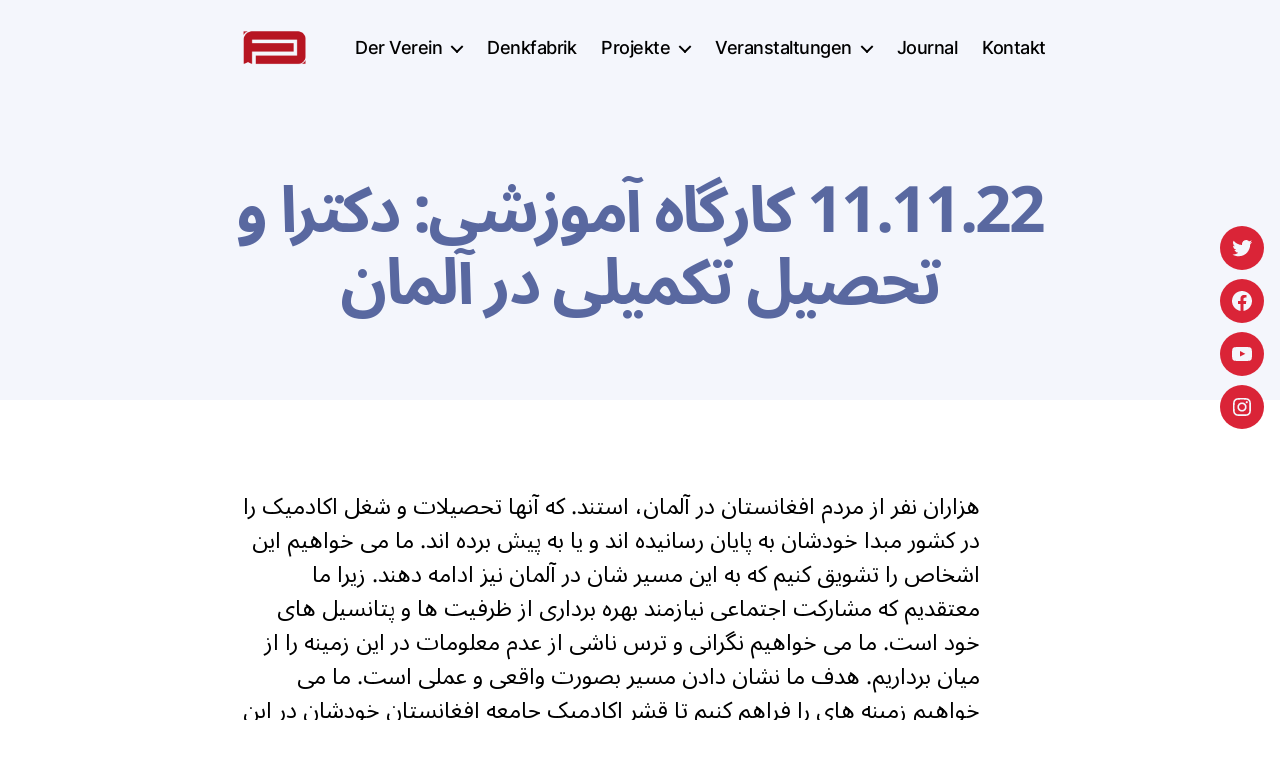

--- FILE ---
content_type: text/html; charset=UTF-8
request_url: https://afghanistan-forum.de/veranstaltungen/11-11-22-%D9%88%D8%B1%DA%A9%D8%B4%D8%A7%D9%BE-%D8%A2%D9%85%D9%88%D8%B2%D8%B4%DB%8C-%D8%AF%DA%A9%D8%AA%D8%B1%D8%A7-%D9%88-%D8%A7%D8%AF%D8%A7%D9%85%D9%87-%D8%AA%D8%AD%D8%B5%DB%8C%D9%84-%D8%AF%D8%B1/
body_size: 62082
content:
<!DOCTYPE html><html class="no-js" lang="de"><head><meta charset="UTF-8"><meta name="viewport" content="width=device-width, initial-scale=1.0" ><link rel="profile" href="https://gmpg.org/xfn/11"><link media="all" href="https://afghanistan-forum.de/wp-content/cache/autoptimize/css/autoptimize_fda5a2a1cabdc20e02b3e7016d5a96b7.css" rel="stylesheet"><link media="print" href="https://afghanistan-forum.de/wp-content/cache/autoptimize/css/autoptimize_f8b91b0e60520b6787c8a6b117d6f2d2.css" rel="stylesheet"><title>11.11.22 کارگاه آموزشی: دکترا و تحصیل تکمیلی در آلمان &#8211; Afghanistan Forum in Deutschland</title><meta name='robots' content='max-image-preview:large' /><link rel="alternate" type="application/rss+xml" title="Afghanistan Forum in Deutschland &raquo; Feed" href="https://afghanistan-forum.de/feed/" /><link rel="alternate" type="application/rss+xml" title="Afghanistan Forum in Deutschland &raquo; Kommentar-Feed" href="https://afghanistan-forum.de/comments/feed/" /><link rel="alternate" type="application/rss+xml" title="Afghanistan Forum in Deutschland &raquo; 11.11.22 کارگاه آموزشی: دکترا و تحصیل تکمیلی در آلمان-Kommentar-Feed" href="https://afghanistan-forum.de/veranstaltungen/11-11-22-%d9%88%d8%b1%da%a9%d8%b4%d8%a7%d9%be-%d8%a2%d9%85%d9%88%d8%b2%d8%b4%db%8c-%d8%af%da%a9%d8%aa%d8%b1%d8%a7-%d9%88-%d8%a7%d8%af%d8%a7%d9%85%d9%87-%d8%aa%d8%ad%d8%b5%db%8c%d9%84-%d8%af%d8%b1/feed/" /><link rel="alternate" title="oEmbed (JSON)" type="application/json+oembed" href="https://afghanistan-forum.de/wp-json/oembed/1.0/embed?url=https%3A%2F%2Fafghanistan-forum.de%2Fveranstaltungen%2F11-11-22-%25d9%2588%25d8%25b1%25da%25a9%25d8%25b4%25d8%25a7%25d9%25be-%25d8%25a2%25d9%2585%25d9%2588%25d8%25b2%25d8%25b4%25db%258c-%25d8%25af%25da%25a9%25d8%25aa%25d8%25b1%25d8%25a7-%25d9%2588-%25d8%25a7%25d8%25af%25d8%25a7%25d9%2585%25d9%2587-%25d8%25aa%25d8%25ad%25d8%25b5%25db%258c%25d9%2584-%25d8%25af%25d8%25b1%2F" /><link rel="alternate" title="oEmbed (XML)" type="text/xml+oembed" href="https://afghanistan-forum.de/wp-json/oembed/1.0/embed?url=https%3A%2F%2Fafghanistan-forum.de%2Fveranstaltungen%2F11-11-22-%25d9%2588%25d8%25b1%25da%25a9%25d8%25b4%25d8%25a7%25d9%25be-%25d8%25a2%25d9%2585%25d9%2588%25d8%25b2%25d8%25b4%25db%258c-%25d8%25af%25da%25a9%25d8%25aa%25d8%25b1%25d8%25a7-%25d9%2588-%25d8%25a7%25d8%25af%25d8%25a7%25d9%2585%25d9%2587-%25d8%25aa%25d8%25ad%25d8%25b5%25db%258c%25d9%2584-%25d8%25af%25d8%25b1%2F&#038;format=xml" /><link rel='stylesheet' id='elementor-post-8-css' href='https://afghanistan-forum.de/wp-content/cache/autoptimize/css/autoptimize_single_6e39de4d75d1192a752aa223bc305c3a.css?ver=1768778566' media='all' /><link rel='stylesheet' id='elementor-post-1734-css' href='https://afghanistan-forum.de/wp-content/cache/autoptimize/css/autoptimize_single_0df3c691d8fd402934b32f0c4cf483c9.css?ver=1768791527' media='all' /> <script src="https://afghanistan-forum.de/wp-includes/js/jquery/jquery.min.js?ver=3.7.1" id="jquery-core-js"></script> <link rel="https://api.w.org/" href="https://afghanistan-forum.de/wp-json/" /><link rel="alternate" title="JSON" type="application/json" href="https://afghanistan-forum.de/wp-json/wp/v2/posts/1734" /><link rel="EditURI" type="application/rsd+xml" title="RSD" href="https://afghanistan-forum.de/xmlrpc.php?rsd" /><meta name="generator" content="WordPress 6.9" /><link rel="canonical" href="https://afghanistan-forum.de/veranstaltungen/11-11-22-%d9%88%d8%b1%da%a9%d8%b4%d8%a7%d9%be-%d8%a2%d9%85%d9%88%d8%b2%d8%b4%db%8c-%d8%af%da%a9%d8%aa%d8%b1%d8%a7-%d9%88-%d8%a7%d8%af%d8%a7%d9%85%d9%87-%d8%aa%d8%ad%d8%b5%db%8c%d9%84-%d8%af%d8%b1/" /><link rel='shortlink' href='https://afghanistan-forum.de/?p=1734' /> <script>document.documentElement.className = document.documentElement.className.replace( 'no-js', 'js' );</script> <meta name="generator" content="Elementor 3.34.1; features: additional_custom_breakpoints; settings: css_print_method-external, google_font-enabled, font_display-auto"><link rel="icon" href="https://afghanistan-forum.de/wp-content/uploads/2022/03/cropped-favicon_afgid-32x32.png" sizes="32x32" /><link rel="icon" href="https://afghanistan-forum.de/wp-content/uploads/2022/03/cropped-favicon_afgid-192x192.png" sizes="192x192" /><link rel="apple-touch-icon" href="https://afghanistan-forum.de/wp-content/uploads/2022/03/cropped-favicon_afgid-180x180.png" /><meta name="msapplication-TileImage" content="https://afghanistan-forum.de/wp-content/uploads/2022/03/cropped-favicon_afgid-270x270.png" /></head><body class="wp-singular post-template post-template-templates post-template-template-full-width post-template-templatestemplate-full-width-php single single-post postid-1734 single-format-standard custom-background wp-custom-logo wp-embed-responsive wp-theme-twentytwenty wp-child-theme-afghanistan-forum-twentytwenty singular has-full-width-content missing-post-thumbnail has-single-pagination showing-comments hide-avatars template-full-width footer-top-visible elementor-default elementor-kit-8 elementor-page elementor-page-1734"> <a class="skip-link screen-reader-text" href="#site-content">Direkt zum Inhalt wechseln</a><header id="site-header" class="header-footer-group"><div class="header-inner section-inner"><div class="header-titles-wrapper"><div class="header-titles"><div class="site-logo faux-heading"><a href="https://afghanistan-forum.de/" class="custom-logo-link" rel="home"><img fetchpriority="high" width="1024" height="504" src="https://afghanistan-forum.de/wp-content/uploads/2022/03/Logo.png" class="custom-logo" alt="Logo Afghanistan Forum in Deutschland" decoding="async" srcset="https://afghanistan-forum.de/wp-content/uploads/2022/03/Logo.png 1024w, https://afghanistan-forum.de/wp-content/uploads/2022/03/Logo-300x148.png 300w, https://afghanistan-forum.de/wp-content/uploads/2022/03/Logo-768x378.png 768w" sizes="(max-width: 1024px) 100vw, 1024px" /></a><span class="screen-reader-text">Afghanistan Forum in Deutschland</span></div></div> <button class="toggle nav-toggle mobile-nav-toggle" data-toggle-target=".menu-modal"  data-toggle-body-class="showing-menu-modal" aria-expanded="false" data-set-focus=".close-nav-toggle"> <span class="toggle-inner"> <span class="toggle-icon"> <svg class="svg-icon" aria-hidden="true" role="img" focusable="false" xmlns="http://www.w3.org/2000/svg" width="26" height="7" viewBox="0 0 26 7"><path fill-rule="evenodd" d="M332.5,45 C330.567003,45 329,43.4329966 329,41.5 C329,39.5670034 330.567003,38 332.5,38 C334.432997,38 336,39.5670034 336,41.5 C336,43.4329966 334.432997,45 332.5,45 Z M342,45 C340.067003,45 338.5,43.4329966 338.5,41.5 C338.5,39.5670034 340.067003,38 342,38 C343.932997,38 345.5,39.5670034 345.5,41.5 C345.5,43.4329966 343.932997,45 342,45 Z M351.5,45 C349.567003,45 348,43.4329966 348,41.5 C348,39.5670034 349.567003,38 351.5,38 C353.432997,38 355,39.5670034 355,41.5 C355,43.4329966 353.432997,45 351.5,45 Z" transform="translate(-329 -38)" /></svg> </span> <span class="toggle-text">Menü</span> </span> </button></div><div class="header-navigation-wrapper"><nav class="primary-menu-wrapper" aria-label="Horizontal"><ul class="primary-menu reset-list-style"><li id="menu-item-696" class="menu-item menu-item-type-post_type menu-item-object-page menu-item-has-children menu-item-696"><a href="https://afghanistan-forum.de/der-verein/wer-wir-sind/">Der Verein</a><span class="icon"></span><ul class="sub-menu"><li id="menu-item-159" class="menu-item menu-item-type-post_type menu-item-object-page menu-item-159"><a href="https://afghanistan-forum.de/der-verein/wer-wir-sind/">Wer wir sind</a></li><li id="menu-item-158" class="menu-item menu-item-type-post_type menu-item-object-page menu-item-158"><a href="https://afghanistan-forum.de/der-verein/was-wir-wollen/">Was wir wollen</a></li><li id="menu-item-380" class="menu-item menu-item-type-post_type menu-item-object-page menu-item-380"><a href="https://afghanistan-forum.de/der-verein/warum-wir-wichtig-sind/">Warum wir wichtig sind</a></li><li id="menu-item-370" class="menu-item menu-item-type-post_type menu-item-object-page menu-item-370"><a href="https://afghanistan-forum.de/der-verein/vorstand/">Vorstand</a></li><li id="menu-item-765" class="menu-item menu-item-type-post_type menu-item-object-page menu-item-765"><a href="https://afghanistan-forum.de/der-verein/mitarbeiterinnen/">Mitarbeiter:innen</a></li><li id="menu-item-1437" class="menu-item menu-item-type-post_type menu-item-object-page menu-item-1437"><a href="https://afghanistan-forum.de/der-verein/satzung/">Satzung</a></li><li id="menu-item-1517" class="menu-item menu-item-type-post_type menu-item-object-page menu-item-1517"><a href="https://afghanistan-forum.de/der-verein/mitgliedschaften/">Mitgliedschaften</a></li></ul></li><li id="menu-item-157" class="menu-item menu-item-type-post_type menu-item-object-page menu-item-157"><a href="https://afghanistan-forum.de/denkfabrik/">Denkfabrik</a></li><li id="menu-item-660" class="menu-item menu-item-type-post_type menu-item-object-page menu-item-has-children menu-item-660"><a href="https://afghanistan-forum.de/projekte/">Projekte</a><span class="icon"></span><ul class="sub-menu"><li id="menu-item-2010" class="menu-item menu-item-type-post_type menu-item-object-post menu-item-2010"><a href="https://afghanistan-forum.de/projekte/digitalisierung/">Digitalisierung</a></li><li id="menu-item-1184" class="menu-item menu-item-type-post_type menu-item-object-post menu-item-1184"><a href="https://afghanistan-forum.de/projekte/tarostrasse-ein-dokumentarfilm/">Tarostraße – ein Dokumentarfilm</a></li><li id="menu-item-674" class="menu-item menu-item-type-post_type menu-item-object-post menu-item-674"><a href="https://afghanistan-forum.de/projekte/hamwatan/">HamWatan</a></li></ul></li><li id="menu-item-179" class="menu-item menu-item-type-post_type menu-item-object-page menu-item-has-children menu-item-179"><a href="https://afghanistan-forum.de/veranstaltungen/">Veranstaltungen</a><span class="icon"></span><ul class="sub-menu"><li id="menu-item-2435" class="menu-item menu-item-type-post_type menu-item-object-page menu-item-2435"><a href="https://afghanistan-forum.de/veranstaltungen/workshops/">Workshops</a></li><li id="menu-item-2612" class="menu-item menu-item-type-post_type menu-item-object-post menu-item-has-children menu-item-2612"><a href="https://afghanistan-forum.de/veranstaltungen/symposium-and-book/">Symposium</a><span class="icon"></span><ul class="sub-menu"><li id="menu-item-2613" class="menu-item menu-item-type-post_type menu-item-object-post menu-item-2613"><a href="https://afghanistan-forum.de/veranstaltungen/symposium-and-book/">About</a></li><li id="menu-item-2610" class="menu-item menu-item-type-post_type menu-item-object-page menu-item-2610"><a href="https://afghanistan-forum.de/symposium-team/">Team</a></li><li id="menu-item-2611" class="menu-item menu-item-type-post_type menu-item-object-page menu-item-2611"><a href="https://afghanistan-forum.de/symposium-schedule/">Schedule</a></li><li id="menu-item-2609" class="menu-item menu-item-type-post_type menu-item-object-page menu-item-2609"><a href="https://afghanistan-forum.de/symposium-speakers/">Speakers</a></li></ul></li><li id="menu-item-2789" class="menu-item menu-item-type-post_type menu-item-object-post menu-item-has-children menu-item-2789"><a href="https://afghanistan-forum.de/veranstaltungen/afgids-annual-conference-4th-november-2023-leipzig/">Conference</a><span class="icon"></span><ul class="sub-menu"><li id="menu-item-2790" class="menu-item menu-item-type-post_type menu-item-object-post menu-item-2790"><a href="https://afghanistan-forum.de/veranstaltungen/afgids-annual-conference-4th-november-2023-leipzig/">About</a></li><li id="menu-item-2802" class="menu-item menu-item-type-post_type menu-item-object-page menu-item-2802"><a href="https://afghanistan-forum.de/veranstaltungen/conference-team/">Team</a></li><li id="menu-item-2791" class="menu-item menu-item-type-post_type menu-item-object-page menu-item-2791"><a href="https://afghanistan-forum.de/veranstaltungen/conference-program/">Program</a></li><li id="menu-item-2821" class="menu-item menu-item-type-post_type menu-item-object-page menu-item-2821"><a href="https://afghanistan-forum.de/veranstaltungen/conference-registration/">Registration</a></li></ul></li><li id="menu-item-1590" class="menu-item menu-item-type-post_type menu-item-object-page menu-item-1590"><a href="https://afghanistan-forum.de/veranstaltungen/">alle Veranstaltungen</a></li></ul></li><li id="menu-item-155" class="menu-item menu-item-type-post_type menu-item-object-page menu-item-155"><a href="https://afghanistan-forum.de/journal/">Journal</a></li><li id="menu-item-154" class="menu-item menu-item-type-post_type menu-item-object-page menu-item-154"><a href="https://afghanistan-forum.de/kontakt/">Kontakt</a></li></ul></nav></div></div></header><div class="menu-modal cover-modal header-footer-group" data-modal-target-string=".menu-modal"><div class="menu-modal-inner modal-inner"><div class="menu-wrapper section-inner"><div class="menu-top"> <button class="toggle close-nav-toggle fill-children-current-color" data-toggle-target=".menu-modal" data-toggle-body-class="showing-menu-modal" data-set-focus=".menu-modal"> <span class="toggle-text">Menü schließen</span> <svg class="svg-icon" aria-hidden="true" role="img" focusable="false" xmlns="http://www.w3.org/2000/svg" width="16" height="16" viewBox="0 0 16 16"><polygon fill="" fill-rule="evenodd" points="6.852 7.649 .399 1.195 1.445 .149 7.899 6.602 14.352 .149 15.399 1.195 8.945 7.649 15.399 14.102 14.352 15.149 7.899 8.695 1.445 15.149 .399 14.102" /></svg> </button><nav class="mobile-menu" aria-label="Mobile"><ul class="modal-menu reset-list-style"><li class="menu-item menu-item-type-post_type menu-item-object-page menu-item-has-children menu-item-696"><div class="ancestor-wrapper"><a href="https://afghanistan-forum.de/der-verein/wer-wir-sind/">Der Verein</a><button class="toggle sub-menu-toggle fill-children-current-color" data-toggle-target=".menu-modal .menu-item-696 > .sub-menu" data-toggle-type="slidetoggle" data-toggle-duration="250" aria-expanded="false"><span class="screen-reader-text">Untermenü anzeigen</span><svg class="svg-icon" aria-hidden="true" role="img" focusable="false" xmlns="http://www.w3.org/2000/svg" width="20" height="12" viewBox="0 0 20 12"><polygon fill="" fill-rule="evenodd" points="1319.899 365.778 1327.678 358 1329.799 360.121 1319.899 370.021 1310 360.121 1312.121 358" transform="translate(-1310 -358)" /></svg></button></div><ul class="sub-menu"><li class="menu-item menu-item-type-post_type menu-item-object-page menu-item-159"><div class="ancestor-wrapper"><a href="https://afghanistan-forum.de/der-verein/wer-wir-sind/">Wer wir sind</a></div></li><li class="menu-item menu-item-type-post_type menu-item-object-page menu-item-158"><div class="ancestor-wrapper"><a href="https://afghanistan-forum.de/der-verein/was-wir-wollen/">Was wir wollen</a></div></li><li class="menu-item menu-item-type-post_type menu-item-object-page menu-item-380"><div class="ancestor-wrapper"><a href="https://afghanistan-forum.de/der-verein/warum-wir-wichtig-sind/">Warum wir wichtig sind</a></div></li><li class="menu-item menu-item-type-post_type menu-item-object-page menu-item-370"><div class="ancestor-wrapper"><a href="https://afghanistan-forum.de/der-verein/vorstand/">Vorstand</a></div></li><li class="menu-item menu-item-type-post_type menu-item-object-page menu-item-765"><div class="ancestor-wrapper"><a href="https://afghanistan-forum.de/der-verein/mitarbeiterinnen/">Mitarbeiter:innen</a></div></li><li class="menu-item menu-item-type-post_type menu-item-object-page menu-item-1437"><div class="ancestor-wrapper"><a href="https://afghanistan-forum.de/der-verein/satzung/">Satzung</a></div></li><li class="menu-item menu-item-type-post_type menu-item-object-page menu-item-1517"><div class="ancestor-wrapper"><a href="https://afghanistan-forum.de/der-verein/mitgliedschaften/">Mitgliedschaften</a></div></li></ul></li><li class="menu-item menu-item-type-post_type menu-item-object-page menu-item-157"><div class="ancestor-wrapper"><a href="https://afghanistan-forum.de/denkfabrik/">Denkfabrik</a></div></li><li class="menu-item menu-item-type-post_type menu-item-object-page menu-item-has-children menu-item-660"><div class="ancestor-wrapper"><a href="https://afghanistan-forum.de/projekte/">Projekte</a><button class="toggle sub-menu-toggle fill-children-current-color" data-toggle-target=".menu-modal .menu-item-660 > .sub-menu" data-toggle-type="slidetoggle" data-toggle-duration="250" aria-expanded="false"><span class="screen-reader-text">Untermenü anzeigen</span><svg class="svg-icon" aria-hidden="true" role="img" focusable="false" xmlns="http://www.w3.org/2000/svg" width="20" height="12" viewBox="0 0 20 12"><polygon fill="" fill-rule="evenodd" points="1319.899 365.778 1327.678 358 1329.799 360.121 1319.899 370.021 1310 360.121 1312.121 358" transform="translate(-1310 -358)" /></svg></button></div><ul class="sub-menu"><li class="menu-item menu-item-type-post_type menu-item-object-post menu-item-2010"><div class="ancestor-wrapper"><a href="https://afghanistan-forum.de/projekte/digitalisierung/">Digitalisierung</a></div></li><li class="menu-item menu-item-type-post_type menu-item-object-post menu-item-1184"><div class="ancestor-wrapper"><a href="https://afghanistan-forum.de/projekte/tarostrasse-ein-dokumentarfilm/">Tarostraße – ein Dokumentarfilm</a></div></li><li class="menu-item menu-item-type-post_type menu-item-object-post menu-item-674"><div class="ancestor-wrapper"><a href="https://afghanistan-forum.de/projekte/hamwatan/">HamWatan</a></div></li></ul></li><li class="menu-item menu-item-type-post_type menu-item-object-page menu-item-has-children menu-item-179"><div class="ancestor-wrapper"><a href="https://afghanistan-forum.de/veranstaltungen/">Veranstaltungen</a><button class="toggle sub-menu-toggle fill-children-current-color" data-toggle-target=".menu-modal .menu-item-179 > .sub-menu" data-toggle-type="slidetoggle" data-toggle-duration="250" aria-expanded="false"><span class="screen-reader-text">Untermenü anzeigen</span><svg class="svg-icon" aria-hidden="true" role="img" focusable="false" xmlns="http://www.w3.org/2000/svg" width="20" height="12" viewBox="0 0 20 12"><polygon fill="" fill-rule="evenodd" points="1319.899 365.778 1327.678 358 1329.799 360.121 1319.899 370.021 1310 360.121 1312.121 358" transform="translate(-1310 -358)" /></svg></button></div><ul class="sub-menu"><li class="menu-item menu-item-type-post_type menu-item-object-page menu-item-2435"><div class="ancestor-wrapper"><a href="https://afghanistan-forum.de/veranstaltungen/workshops/">Workshops</a></div></li><li class="menu-item menu-item-type-post_type menu-item-object-post menu-item-has-children menu-item-2612"><div class="ancestor-wrapper"><a href="https://afghanistan-forum.de/veranstaltungen/symposium-and-book/">Symposium</a><button class="toggle sub-menu-toggle fill-children-current-color" data-toggle-target=".menu-modal .menu-item-2612 > .sub-menu" data-toggle-type="slidetoggle" data-toggle-duration="250" aria-expanded="false"><span class="screen-reader-text">Untermenü anzeigen</span><svg class="svg-icon" aria-hidden="true" role="img" focusable="false" xmlns="http://www.w3.org/2000/svg" width="20" height="12" viewBox="0 0 20 12"><polygon fill="" fill-rule="evenodd" points="1319.899 365.778 1327.678 358 1329.799 360.121 1319.899 370.021 1310 360.121 1312.121 358" transform="translate(-1310 -358)" /></svg></button></div><ul class="sub-menu"><li class="menu-item menu-item-type-post_type menu-item-object-post menu-item-2613"><div class="ancestor-wrapper"><a href="https://afghanistan-forum.de/veranstaltungen/symposium-and-book/">About</a></div></li><li class="menu-item menu-item-type-post_type menu-item-object-page menu-item-2610"><div class="ancestor-wrapper"><a href="https://afghanistan-forum.de/symposium-team/">Team</a></div></li><li class="menu-item menu-item-type-post_type menu-item-object-page menu-item-2611"><div class="ancestor-wrapper"><a href="https://afghanistan-forum.de/symposium-schedule/">Schedule</a></div></li><li class="menu-item menu-item-type-post_type menu-item-object-page menu-item-2609"><div class="ancestor-wrapper"><a href="https://afghanistan-forum.de/symposium-speakers/">Speakers</a></div></li></ul></li><li class="menu-item menu-item-type-post_type menu-item-object-post menu-item-has-children menu-item-2789"><div class="ancestor-wrapper"><a href="https://afghanistan-forum.de/veranstaltungen/afgids-annual-conference-4th-november-2023-leipzig/">Conference</a><button class="toggle sub-menu-toggle fill-children-current-color" data-toggle-target=".menu-modal .menu-item-2789 > .sub-menu" data-toggle-type="slidetoggle" data-toggle-duration="250" aria-expanded="false"><span class="screen-reader-text">Untermenü anzeigen</span><svg class="svg-icon" aria-hidden="true" role="img" focusable="false" xmlns="http://www.w3.org/2000/svg" width="20" height="12" viewBox="0 0 20 12"><polygon fill="" fill-rule="evenodd" points="1319.899 365.778 1327.678 358 1329.799 360.121 1319.899 370.021 1310 360.121 1312.121 358" transform="translate(-1310 -358)" /></svg></button></div><ul class="sub-menu"><li class="menu-item menu-item-type-post_type menu-item-object-post menu-item-2790"><div class="ancestor-wrapper"><a href="https://afghanistan-forum.de/veranstaltungen/afgids-annual-conference-4th-november-2023-leipzig/">About</a></div></li><li class="menu-item menu-item-type-post_type menu-item-object-page menu-item-2802"><div class="ancestor-wrapper"><a href="https://afghanistan-forum.de/veranstaltungen/conference-team/">Team</a></div></li><li class="menu-item menu-item-type-post_type menu-item-object-page menu-item-2791"><div class="ancestor-wrapper"><a href="https://afghanistan-forum.de/veranstaltungen/conference-program/">Program</a></div></li><li class="menu-item menu-item-type-post_type menu-item-object-page menu-item-2821"><div class="ancestor-wrapper"><a href="https://afghanistan-forum.de/veranstaltungen/conference-registration/">Registration</a></div></li></ul></li><li class="menu-item menu-item-type-post_type menu-item-object-page menu-item-1590"><div class="ancestor-wrapper"><a href="https://afghanistan-forum.de/veranstaltungen/">alle Veranstaltungen</a></div></li></ul></li><li class="menu-item menu-item-type-post_type menu-item-object-page menu-item-155"><div class="ancestor-wrapper"><a href="https://afghanistan-forum.de/journal/">Journal</a></div></li><li class="menu-item menu-item-type-post_type menu-item-object-page menu-item-154"><div class="ancestor-wrapper"><a href="https://afghanistan-forum.de/kontakt/">Kontakt</a></div></li></ul></nav></div><div class="menu-bottom"><nav aria-label="Erweiterte Social-Media-Links"><ul class="social-menu reset-list-style social-icons fill-children-current-color"><li id="menu-item-297" class="menu-item menu-item-type-custom menu-item-object-custom menu-item-297"><a href="https://twitter.com/afgforumgermany"><span class="screen-reader-text">Twitter</span><svg class="svg-icon" aria-hidden="true" role="img" focusable="false" width="24" height="24" viewBox="0 0 24 24" xmlns="http://www.w3.org/2000/svg"><path d="M22.23,5.924c-0.736,0.326-1.527,0.547-2.357,0.646c0.847-0.508,1.498-1.312,1.804-2.27 c-0.793,0.47-1.671,0.812-2.606,0.996C18.324,4.498,17.257,4,16.077,4c-2.266,0-4.103,1.837-4.103,4.103 c0,0.322,0.036,0.635,0.106,0.935C8.67,8.867,5.647,7.234,3.623,4.751C3.27,5.357,3.067,6.062,3.067,6.814 c0,1.424,0.724,2.679,1.825,3.415c-0.673-0.021-1.305-0.206-1.859-0.513c0,0.017,0,0.034,0,0.052c0,1.988,1.414,3.647,3.292,4.023 c-0.344,0.094-0.707,0.144-1.081,0.144c-0.264,0-0.521-0.026-0.772-0.074c0.522,1.63,2.038,2.816,3.833,2.85 c-1.404,1.1-3.174,1.756-5.096,1.756c-0.331,0-0.658-0.019-0.979-0.057c1.816,1.164,3.973,1.843,6.29,1.843 c7.547,0,11.675-6.252,11.675-11.675c0-0.178-0.004-0.355-0.012-0.531C20.985,7.47,21.68,6.747,22.23,5.924z"></path></svg></a></li><li id="menu-item-298" class="menu-item menu-item-type-custom menu-item-object-custom menu-item-298"><a href="https://m.facebook.com/Afghanistan-Forum-in-Germany-107359861771173/"><span class="screen-reader-text">Facebook</span><svg class="svg-icon" aria-hidden="true" role="img" focusable="false" width="24" height="24" viewBox="0 0 24 24" xmlns="http://www.w3.org/2000/svg"><path d="M12 2C6.5 2 2 6.5 2 12c0 5 3.7 9.1 8.4 9.9v-7H7.9V12h2.5V9.8c0-2.5 1.5-3.9 3.8-3.9 1.1 0 2.2.2 2.2.2v2.5h-1.3c-1.2 0-1.6.8-1.6 1.6V12h2.8l-.4 2.9h-2.3v7C18.3 21.1 22 17 22 12c0-5.5-4.5-10-10-10z"></path></svg></a></li><li id="menu-item-299" class="menu-item menu-item-type-custom menu-item-object-custom menu-item-299"><a href="https://www.youtube.com/channel/UC5sKZ9-s6igX9RS0MUIIj6g"><span class="screen-reader-text">YouTube</span><svg class="svg-icon" aria-hidden="true" role="img" focusable="false" width="24" height="24" viewBox="0 0 24 24" xmlns="http://www.w3.org/2000/svg"><path d="M21.8,8.001c0,0-0.195-1.378-0.795-1.985c-0.76-0.797-1.613-0.801-2.004-0.847c-2.799-0.202-6.997-0.202-6.997-0.202 h-0.009c0,0-4.198,0-6.997,0.202C4.608,5.216,3.756,5.22,2.995,6.016C2.395,6.623,2.2,8.001,2.2,8.001S2,9.62,2,11.238v1.517 c0,1.618,0.2,3.237,0.2,3.237s0.195,1.378,0.795,1.985c0.761,0.797,1.76,0.771,2.205,0.855c1.6,0.153,6.8,0.201,6.8,0.201 s4.203-0.006,7.001-0.209c0.391-0.047,1.243-0.051,2.004-0.847c0.6-0.607,0.795-1.985,0.795-1.985s0.2-1.618,0.2-3.237v-1.517 C22,9.62,21.8,8.001,21.8,8.001z M9.935,14.594l-0.001-5.62l5.404,2.82L9.935,14.594z"></path></svg></a></li><li id="menu-item-300" class="menu-item menu-item-type-custom menu-item-object-custom menu-item-300"><a href="https://www.instagram.com/afgforumgermany/"><span class="screen-reader-text">Instagram</span><svg class="svg-icon" aria-hidden="true" role="img" focusable="false" width="24" height="24" viewBox="0 0 24 24" xmlns="http://www.w3.org/2000/svg"><path d="M12,4.622c2.403,0,2.688,0.009,3.637,0.052c0.877,0.04,1.354,0.187,1.671,0.31c0.42,0.163,0.72,0.358,1.035,0.673 c0.315,0.315,0.51,0.615,0.673,1.035c0.123,0.317,0.27,0.794,0.31,1.671c0.043,0.949,0.052,1.234,0.052,3.637 s-0.009,2.688-0.052,3.637c-0.04,0.877-0.187,1.354-0.31,1.671c-0.163,0.42-0.358,0.72-0.673,1.035 c-0.315,0.315-0.615,0.51-1.035,0.673c-0.317,0.123-0.794,0.27-1.671,0.31c-0.949,0.043-1.233,0.052-3.637,0.052 s-2.688-0.009-3.637-0.052c-0.877-0.04-1.354-0.187-1.671-0.31c-0.42-0.163-0.72-0.358-1.035-0.673 c-0.315-0.315-0.51-0.615-0.673-1.035c-0.123-0.317-0.27-0.794-0.31-1.671C4.631,14.688,4.622,14.403,4.622,12 s0.009-2.688,0.052-3.637c0.04-0.877,0.187-1.354,0.31-1.671c0.163-0.42,0.358-0.72,0.673-1.035 c0.315-0.315,0.615-0.51,1.035-0.673c0.317-0.123,0.794-0.27,1.671-0.31C9.312,4.631,9.597,4.622,12,4.622 M12,3 C9.556,3,9.249,3.01,8.289,3.054C7.331,3.098,6.677,3.25,6.105,3.472C5.513,3.702,5.011,4.01,4.511,4.511 c-0.5,0.5-0.808,1.002-1.038,1.594C3.25,6.677,3.098,7.331,3.054,8.289C3.01,9.249,3,9.556,3,12c0,2.444,0.01,2.751,0.054,3.711 c0.044,0.958,0.196,1.612,0.418,2.185c0.23,0.592,0.538,1.094,1.038,1.594c0.5,0.5,1.002,0.808,1.594,1.038 c0.572,0.222,1.227,0.375,2.185,0.418C9.249,20.99,9.556,21,12,21s2.751-0.01,3.711-0.054c0.958-0.044,1.612-0.196,2.185-0.418 c0.592-0.23,1.094-0.538,1.594-1.038c0.5-0.5,0.808-1.002,1.038-1.594c0.222-0.572,0.375-1.227,0.418-2.185 C20.99,14.751,21,14.444,21,12s-0.01-2.751-0.054-3.711c-0.044-0.958-0.196-1.612-0.418-2.185c-0.23-0.592-0.538-1.094-1.038-1.594 c-0.5-0.5-1.002-0.808-1.594-1.038c-0.572-0.222-1.227-0.375-2.185-0.418C14.751,3.01,14.444,3,12,3L12,3z M12,7.378 c-2.552,0-4.622,2.069-4.622,4.622S9.448,16.622,12,16.622s4.622-2.069,4.622-4.622S14.552,7.378,12,7.378z M12,15 c-1.657,0-3-1.343-3-3s1.343-3,3-3s3,1.343,3,3S13.657,15,12,15z M16.804,6.116c-0.596,0-1.08,0.484-1.08,1.08 s0.484,1.08,1.08,1.08c0.596,0,1.08-0.484,1.08-1.08S17.401,6.116,16.804,6.116z"></path></svg></a></li></ul></nav></div></div></div></div><main id="site-content"><article class="post-1734 post type-post status-publish format-standard hentry category-veranstaltungen category-workshops" id="post-1734"><header class="entry-header has-text-align-center header-footer-group"><div class="entry-header-inner section-inner medium"><div class="entry-categories"> <span class="screen-reader-text"> Kategorien </span><div class="entry-categories-inner"> <a href="https://afghanistan-forum.de/category/veranstaltungen/" rel="category tag">Veranstaltungen</a> <a href="https://afghanistan-forum.de/category/veranstaltungen/workshops/" rel="category tag">Workshops</a></div></div><h1 class="entry-title">11.11.22 کارگاه آموزشی: دکترا و تحصیل تکمیلی در آلمان</h1><div class="post-meta-wrapper post-meta-single post-meta-single-top"><ul class="post-meta"><li class="post-author meta-wrapper"> <span class="meta-icon"> <span class="screen-reader-text"> Beitragsautor </span> <svg class="svg-icon" aria-hidden="true" role="img" focusable="false" xmlns="http://www.w3.org/2000/svg" width="18" height="20" viewBox="0 0 18 20"><path fill="" d="M18,19 C18,19.5522847 17.5522847,20 17,20 C16.4477153,20 16,19.5522847 16,19 L16,17 C16,15.3431458 14.6568542,14 13,14 L5,14 C3.34314575,14 2,15.3431458 2,17 L2,19 C2,19.5522847 1.55228475,20 1,20 C0.44771525,20 0,19.5522847 0,19 L0,17 C0,14.2385763 2.23857625,12 5,12 L13,12 C15.7614237,12 18,14.2385763 18,17 L18,19 Z M9,10 C6.23857625,10 4,7.76142375 4,5 C4,2.23857625 6.23857625,0 9,0 C11.7614237,0 14,2.23857625 14,5 C14,7.76142375 11.7614237,10 9,10 Z M9,8 C10.6568542,8 12,6.65685425 12,5 C12,3.34314575 10.6568542,2 9,2 C7.34314575,2 6,3.34314575 6,5 C6,6.65685425 7.34314575,8 9,8 Z" /></svg> </span> <span class="meta-text"> Von <a href="https://afghanistan-forum.de/author/susan-heposteo-de/">susan.he@posteo.de</a> </span></li><li class="post-date meta-wrapper"> <span class="meta-icon"> <span class="screen-reader-text"> Beitragsdatum </span> <svg class="svg-icon" aria-hidden="true" role="img" focusable="false" xmlns="http://www.w3.org/2000/svg" width="18" height="19" viewBox="0 0 18 19"><path fill="" d="M4.60069444,4.09375 L3.25,4.09375 C2.47334957,4.09375 1.84375,4.72334957 1.84375,5.5 L1.84375,7.26736111 L16.15625,7.26736111 L16.15625,5.5 C16.15625,4.72334957 15.5266504,4.09375 14.75,4.09375 L13.3993056,4.09375 L13.3993056,4.55555556 C13.3993056,5.02154581 13.0215458,5.39930556 12.5555556,5.39930556 C12.0895653,5.39930556 11.7118056,5.02154581 11.7118056,4.55555556 L11.7118056,4.09375 L6.28819444,4.09375 L6.28819444,4.55555556 C6.28819444,5.02154581 5.9104347,5.39930556 5.44444444,5.39930556 C4.97845419,5.39930556 4.60069444,5.02154581 4.60069444,4.55555556 L4.60069444,4.09375 Z M6.28819444,2.40625 L11.7118056,2.40625 L11.7118056,1 C11.7118056,0.534009742 12.0895653,0.15625 12.5555556,0.15625 C13.0215458,0.15625 13.3993056,0.534009742 13.3993056,1 L13.3993056,2.40625 L14.75,2.40625 C16.4586309,2.40625 17.84375,3.79136906 17.84375,5.5 L17.84375,15.875 C17.84375,17.5836309 16.4586309,18.96875 14.75,18.96875 L3.25,18.96875 C1.54136906,18.96875 0.15625,17.5836309 0.15625,15.875 L0.15625,5.5 C0.15625,3.79136906 1.54136906,2.40625 3.25,2.40625 L4.60069444,2.40625 L4.60069444,1 C4.60069444,0.534009742 4.97845419,0.15625 5.44444444,0.15625 C5.9104347,0.15625 6.28819444,0.534009742 6.28819444,1 L6.28819444,2.40625 Z M1.84375,8.95486111 L1.84375,15.875 C1.84375,16.6516504 2.47334957,17.28125 3.25,17.28125 L14.75,17.28125 C15.5266504,17.28125 16.15625,16.6516504 16.15625,15.875 L16.15625,8.95486111 L1.84375,8.95486111 Z" /></svg> </span> <span class="meta-text"> <a href="https://afghanistan-forum.de/veranstaltungen/11-11-22-%d9%88%d8%b1%da%a9%d8%b4%d8%a7%d9%be-%d8%a2%d9%85%d9%88%d8%b2%d8%b4%db%8c-%d8%af%da%a9%d8%aa%d8%b1%d8%a7-%d9%88-%d8%a7%d8%af%d8%a7%d9%85%d9%87-%d8%aa%d8%ad%d8%b5%db%8c%d9%84-%d8%af%d8%b1/">4. November 2022</a> </span></li></ul></div></div></header><div class="post-inner  "><div class="entry-content"><div data-elementor-type="wp-post" data-elementor-id="1734" class="elementor elementor-1734"><section class="elementor-section elementor-top-section elementor-element elementor-element-3defb64 elementor-section-boxed elementor-section-height-default elementor-section-height-default" data-id="3defb64" data-element_type="section"><div class="elementor-container elementor-column-gap-default"><div class="elementor-column elementor-col-16 elementor-top-column elementor-element elementor-element-01bde33" data-id="01bde33" data-element_type="column"><div class="elementor-widget-wrap"></div></div><div class="elementor-column elementor-col-66 elementor-top-column elementor-element elementor-element-d262ebe" data-id="d262ebe" data-element_type="column"><div class="elementor-widget-wrap elementor-element-populated"><div class="elementor-element elementor-element-9df67aa rtl elementor-widget elementor-widget-text-editor" data-id="9df67aa" data-element_type="widget" data-widget_type="text-editor.default"><div class="elementor-widget-container"><p>هزاران نفر از مردم افغانستان در آلمان، استند. که آنها تحصیلات و شغل اکادمیک را در کشور مبدا خودشان به پایان رسانیده اند و یا به پیش برده اند. ما می خواهیم این اشخاص را تشویق کنیم که به این مسیر شان در آلمان نیز ادامه دهند. زیرا ما معتقدیم که مشارکت اجتماعی نیازمند بهره برداری از ظرفیت ها و پتانسیل های خود است. ما می خواهیم نگرانی و ترس ناشی از عدم معلومات در این زمینه را از میان برداریم. هدف ما نشان دادن مسیر بصورت واقعی و عملی است. ما می خواهیم زمینه های را فراهم کنیم تا قشر اکادمیک جامعه افغانستان خودشان در این مسیرها قدم بردارند.</p></div></div></div></div><div class="elementor-column elementor-col-16 elementor-top-column elementor-element elementor-element-76fc9ea" data-id="76fc9ea" data-element_type="column"><div class="elementor-widget-wrap"></div></div></div></section><section class="elementor-section elementor-top-section elementor-element elementor-element-5881daa elementor-section-boxed elementor-section-height-default elementor-section-height-default" data-id="5881daa" data-element_type="section"><div class="elementor-container elementor-column-gap-default"><div class="elementor-column elementor-col-16 elementor-top-column elementor-element elementor-element-509e71a" data-id="509e71a" data-element_type="column"><div class="elementor-widget-wrap"></div></div><div class="elementor-column elementor-col-66 elementor-top-column elementor-element elementor-element-37e1722" data-id="37e1722" data-element_type="column" data-settings="{&quot;background_background&quot;:&quot;classic&quot;}"><div class="elementor-widget-wrap elementor-element-populated"><div class="elementor-element elementor-element-7a8a440 rtl elementor-widget elementor-widget-text-editor" data-id="7a8a440" data-element_type="widget" data-widget_type="text-editor.default"><div class="elementor-widget-container"><p><strong>بنابرین ما می خواهیم با شما در این موارد زیر صحبت کنیم:</strong></p><p><strong>1. دکترا و تحصیل تکمیلی</strong><br />• تفاوت بین دکترا در صنعت ( در شرکت ها)، پوزیشن دکترا (بعنوان شغل) و دکترای متعارف<br />• یافتن موضوع<br />• پیش نیازها<br />• نحوه درخواست<br />• مزایای موقعیت های دکترا<br />• نکات و توصیه های مهم</p><p><strong>2. سیستم آموزش های حرفه ای، خارج از سیستم آموزشی</strong><br />• آموزش بیشتر به چه معناست؟<br />• مزایای یادگیری مداوم در این سیستم<br />• یافتن برنامه های مناسب<br />• یافتن بورسیه تحصیلی<br />• نکات و توصیه های مهم</p></div></div></div></div><div class="elementor-column elementor-col-16 elementor-top-column elementor-element elementor-element-19d520a" data-id="19d520a" data-element_type="column"><div class="elementor-widget-wrap"></div></div></div></section><section class="elementor-section elementor-top-section elementor-element elementor-element-9dfd3ed elementor-section-boxed elementor-section-height-default elementor-section-height-default" data-id="9dfd3ed" data-element_type="section"><div class="elementor-container elementor-column-gap-default"><div class="elementor-column elementor-col-16 elementor-top-column elementor-element elementor-element-600cbe3" data-id="600cbe3" data-element_type="column"><div class="elementor-widget-wrap"></div></div><div class="elementor-column elementor-col-66 elementor-top-column elementor-element elementor-element-50591b4" data-id="50591b4" data-element_type="column"><div class="elementor-widget-wrap elementor-element-populated"><div class="elementor-element elementor-element-e912a19 rtl elementor-widget elementor-widget-text-editor" data-id="e912a19" data-element_type="widget" data-widget_type="text-editor.default"><div class="elementor-widget-container"><p><strong>ارائه کننده گان کارگاه:</strong><br />علیرضا حسینی و محمد سلیم سلطانی</p><p><strong>ساعت: 16.00ـ18.00 11.11.2022</strong> <br />اشتراک از طریق زوم و لایف از طریق فسبوک<br />اشتراک رایگان</p><p><a href="https://afghanistan-forum.de/anmeldung-zum-workshop-am-11-11-22/">ثبت نام</a></p></div></div></div></div><div class="elementor-column elementor-col-16 elementor-top-column elementor-element elementor-element-e7b20bf" data-id="e7b20bf" data-element_type="column"><div class="elementor-widget-wrap"></div></div></div></section><section class="elementor-section elementor-top-section elementor-element elementor-element-6ab1c9b elementor-section-boxed elementor-section-height-default elementor-section-height-default" data-id="6ab1c9b" data-element_type="section"><div class="elementor-container elementor-column-gap-default"><div class="elementor-column elementor-col-16 elementor-top-column elementor-element elementor-element-d554799" data-id="d554799" data-element_type="column"><div class="elementor-widget-wrap"></div></div><div class="elementor-column elementor-col-66 elementor-top-column elementor-element elementor-element-1aa6f23" data-id="1aa6f23" data-element_type="column"><div class="elementor-widget-wrap elementor-element-populated"><div class="elementor-element elementor-element-8d42511 elementor-widget elementor-widget-text-editor" data-id="8d42511" data-element_type="widget" data-widget_type="text-editor.default"><div class="elementor-widget-container"><p><noscript><img decoding="async" class="aligncenter wp-image-1764 size-full" src="https://afghanistan-forum.de/wp-content/uploads/2022/11/HamWatan_Logos-mit-KooP-scaled.jpg" alt="Logos der Förderer" width="2560" height="943" /></noscript><img decoding="async" class="lazyload aligncenter wp-image-1764 size-full" src='data:image/svg+xml,%3Csvg%20xmlns=%22http://www.w3.org/2000/svg%22%20viewBox=%220%200%202560%20943%22%3E%3C/svg%3E' data-src="https://afghanistan-forum.de/wp-content/uploads/2022/11/HamWatan_Logos-mit-KooP-scaled.jpg" alt="Logos der Förderer" width="2560" height="943" /></p><p><noscript><img decoding="async" class="aligncenter wp-image-1765 size-large" src="https://afghanistan-forum.de/wp-content/uploads/2022/11/Bundesbeauftragte-1024x272.png" alt="Logo Bundesbeauftragte" width="580" height="154" /></noscript><img decoding="async" class="lazyload aligncenter wp-image-1765 size-large" src='data:image/svg+xml,%3Csvg%20xmlns=%22http://www.w3.org/2000/svg%22%20viewBox=%220%200%20580%20154%22%3E%3C/svg%3E' data-src="https://afghanistan-forum.de/wp-content/uploads/2022/11/Bundesbeauftragte-1024x272.png" alt="Logo Bundesbeauftragte" width="580" height="154" /></p></div></div></div></div><div class="elementor-column elementor-col-16 elementor-top-column elementor-element elementor-element-8374005" data-id="8374005" data-element_type="column"><div class="elementor-widget-wrap"></div></div></div></section></div></div></div><div class="section-inner"></div><nav class="pagination-single section-inner" aria-label="Beitrag"><hr class="styled-separator is-style-wide" aria-hidden="true" /><div class="pagination-single-inner"> <a class="previous-post" href="https://afghanistan-forum.de/veranstaltungen/11-11-22-workshop-promotion-und-weiterbildung-in-deutschland/"> <span class="arrow" aria-hidden="true">&larr;</span> <span class="title"><span class="title-inner">11.11.22 Workshop: Promotion und Weiterbildung in Deutschland</span></span> </a> <a class="next-post" href="https://afghanistan-forum.de/veranstaltungen/25-11-22-afghanistan-transitions/"> <span class="arrow" aria-hidden="true">&rarr;</span> <span class="title"><span class="title-inner">25.11.22 Afghanistan: Transition(s)?</span></span> </a></div><hr class="styled-separator is-style-wide" aria-hidden="true" /></nav></article></main><div class="footer-nav-widgets-wrapper header-footer-group"><div class="footer-inner section-inner"><div class="footer-top has-social-menu"><nav aria-label="Social-Media-Links" class="footer-social-wrapper"><ul class="social-menu footer-social reset-list-style social-icons fill-children-current-color"><li class="menu-item menu-item-type-custom menu-item-object-custom menu-item-297"><a href="https://twitter.com/afgforumgermany"><span class="screen-reader-text">Twitter</span><svg class="svg-icon" aria-hidden="true" role="img" focusable="false" width="24" height="24" viewBox="0 0 24 24" xmlns="http://www.w3.org/2000/svg"><path d="M22.23,5.924c-0.736,0.326-1.527,0.547-2.357,0.646c0.847-0.508,1.498-1.312,1.804-2.27 c-0.793,0.47-1.671,0.812-2.606,0.996C18.324,4.498,17.257,4,16.077,4c-2.266,0-4.103,1.837-4.103,4.103 c0,0.322,0.036,0.635,0.106,0.935C8.67,8.867,5.647,7.234,3.623,4.751C3.27,5.357,3.067,6.062,3.067,6.814 c0,1.424,0.724,2.679,1.825,3.415c-0.673-0.021-1.305-0.206-1.859-0.513c0,0.017,0,0.034,0,0.052c0,1.988,1.414,3.647,3.292,4.023 c-0.344,0.094-0.707,0.144-1.081,0.144c-0.264,0-0.521-0.026-0.772-0.074c0.522,1.63,2.038,2.816,3.833,2.85 c-1.404,1.1-3.174,1.756-5.096,1.756c-0.331,0-0.658-0.019-0.979-0.057c1.816,1.164,3.973,1.843,6.29,1.843 c7.547,0,11.675-6.252,11.675-11.675c0-0.178-0.004-0.355-0.012-0.531C20.985,7.47,21.68,6.747,22.23,5.924z"></path></svg></a></li><li class="menu-item menu-item-type-custom menu-item-object-custom menu-item-298"><a href="https://m.facebook.com/Afghanistan-Forum-in-Germany-107359861771173/"><span class="screen-reader-text">Facebook</span><svg class="svg-icon" aria-hidden="true" role="img" focusable="false" width="24" height="24" viewBox="0 0 24 24" xmlns="http://www.w3.org/2000/svg"><path d="M12 2C6.5 2 2 6.5 2 12c0 5 3.7 9.1 8.4 9.9v-7H7.9V12h2.5V9.8c0-2.5 1.5-3.9 3.8-3.9 1.1 0 2.2.2 2.2.2v2.5h-1.3c-1.2 0-1.6.8-1.6 1.6V12h2.8l-.4 2.9h-2.3v7C18.3 21.1 22 17 22 12c0-5.5-4.5-10-10-10z"></path></svg></a></li><li class="menu-item menu-item-type-custom menu-item-object-custom menu-item-299"><a href="https://www.youtube.com/channel/UC5sKZ9-s6igX9RS0MUIIj6g"><span class="screen-reader-text">YouTube</span><svg class="svg-icon" aria-hidden="true" role="img" focusable="false" width="24" height="24" viewBox="0 0 24 24" xmlns="http://www.w3.org/2000/svg"><path d="M21.8,8.001c0,0-0.195-1.378-0.795-1.985c-0.76-0.797-1.613-0.801-2.004-0.847c-2.799-0.202-6.997-0.202-6.997-0.202 h-0.009c0,0-4.198,0-6.997,0.202C4.608,5.216,3.756,5.22,2.995,6.016C2.395,6.623,2.2,8.001,2.2,8.001S2,9.62,2,11.238v1.517 c0,1.618,0.2,3.237,0.2,3.237s0.195,1.378,0.795,1.985c0.761,0.797,1.76,0.771,2.205,0.855c1.6,0.153,6.8,0.201,6.8,0.201 s4.203-0.006,7.001-0.209c0.391-0.047,1.243-0.051,2.004-0.847c0.6-0.607,0.795-1.985,0.795-1.985s0.2-1.618,0.2-3.237v-1.517 C22,9.62,21.8,8.001,21.8,8.001z M9.935,14.594l-0.001-5.62l5.404,2.82L9.935,14.594z"></path></svg></a></li><li class="menu-item menu-item-type-custom menu-item-object-custom menu-item-300"><a href="https://www.instagram.com/afgforumgermany/"><span class="screen-reader-text">Instagram</span><svg class="svg-icon" aria-hidden="true" role="img" focusable="false" width="24" height="24" viewBox="0 0 24 24" xmlns="http://www.w3.org/2000/svg"><path d="M12,4.622c2.403,0,2.688,0.009,3.637,0.052c0.877,0.04,1.354,0.187,1.671,0.31c0.42,0.163,0.72,0.358,1.035,0.673 c0.315,0.315,0.51,0.615,0.673,1.035c0.123,0.317,0.27,0.794,0.31,1.671c0.043,0.949,0.052,1.234,0.052,3.637 s-0.009,2.688-0.052,3.637c-0.04,0.877-0.187,1.354-0.31,1.671c-0.163,0.42-0.358,0.72-0.673,1.035 c-0.315,0.315-0.615,0.51-1.035,0.673c-0.317,0.123-0.794,0.27-1.671,0.31c-0.949,0.043-1.233,0.052-3.637,0.052 s-2.688-0.009-3.637-0.052c-0.877-0.04-1.354-0.187-1.671-0.31c-0.42-0.163-0.72-0.358-1.035-0.673 c-0.315-0.315-0.51-0.615-0.673-1.035c-0.123-0.317-0.27-0.794-0.31-1.671C4.631,14.688,4.622,14.403,4.622,12 s0.009-2.688,0.052-3.637c0.04-0.877,0.187-1.354,0.31-1.671c0.163-0.42,0.358-0.72,0.673-1.035 c0.315-0.315,0.615-0.51,1.035-0.673c0.317-0.123,0.794-0.27,1.671-0.31C9.312,4.631,9.597,4.622,12,4.622 M12,3 C9.556,3,9.249,3.01,8.289,3.054C7.331,3.098,6.677,3.25,6.105,3.472C5.513,3.702,5.011,4.01,4.511,4.511 c-0.5,0.5-0.808,1.002-1.038,1.594C3.25,6.677,3.098,7.331,3.054,8.289C3.01,9.249,3,9.556,3,12c0,2.444,0.01,2.751,0.054,3.711 c0.044,0.958,0.196,1.612,0.418,2.185c0.23,0.592,0.538,1.094,1.038,1.594c0.5,0.5,1.002,0.808,1.594,1.038 c0.572,0.222,1.227,0.375,2.185,0.418C9.249,20.99,9.556,21,12,21s2.751-0.01,3.711-0.054c0.958-0.044,1.612-0.196,2.185-0.418 c0.592-0.23,1.094-0.538,1.594-1.038c0.5-0.5,0.808-1.002,1.038-1.594c0.222-0.572,0.375-1.227,0.418-2.185 C20.99,14.751,21,14.444,21,12s-0.01-2.751-0.054-3.711c-0.044-0.958-0.196-1.612-0.418-2.185c-0.23-0.592-0.538-1.094-1.038-1.594 c-0.5-0.5-1.002-0.808-1.594-1.038c-0.572-0.222-1.227-0.375-2.185-0.418C14.751,3.01,14.444,3,12,3L12,3z M12,7.378 c-2.552,0-4.622,2.069-4.622,4.622S9.448,16.622,12,16.622s4.622-2.069,4.622-4.622S14.552,7.378,12,7.378z M12,15 c-1.657,0-3-1.343-3-3s1.343-3,3-3s3,1.343,3,3S13.657,15,12,15z M16.804,6.116c-0.596,0-1.08,0.484-1.08,1.08 s0.484,1.08,1.08,1.08c0.596,0,1.08-0.484,1.08-1.08S17.401,6.116,16.804,6.116z"></path></svg></a></li></ul></nav></div><aside class="footer-widgets-outer-wrapper"><div class="footer-widgets-wrapper"><div class="footer-widgets column-one grid-item"><div class="widget widget_block"><div class="widget-content"><div class="wp-block-group"><div class="wp-block-group__inner-container is-layout-flow wp-block-group-is-layout-flow"><div class="widget widget_nav_menu"><h2 class="widgettitle">Der Verein</h2><nav class="menu-der-verein-footer-container" aria-label="Der Verein"><ul id="menu-der-verein-footer" class="menu"><li id="menu-item-335" class="menu-item menu-item-type-post_type menu-item-object-page menu-item-335"><a href="https://afghanistan-forum.de/der-verein/wer-wir-sind/">Wer wir sind</a></li><li id="menu-item-334" class="menu-item menu-item-type-post_type menu-item-object-page menu-item-334"><a href="https://afghanistan-forum.de/der-verein/was-wir-wollen/">Was wir wollen</a></li><li id="menu-item-651" class="menu-item menu-item-type-post_type menu-item-object-page menu-item-651"><a href="https://afghanistan-forum.de/der-verein/warum-wir-wichtig-sind/">Warum wir wichtig sind</a></li><li id="menu-item-953" class="menu-item menu-item-type-post_type menu-item-object-page menu-item-953"><a href="https://afghanistan-forum.de/der-verein/vorstand/">Vorstand</a></li><li id="menu-item-952" class="menu-item menu-item-type-post_type menu-item-object-page menu-item-952"><a href="https://afghanistan-forum.de/der-verein/mitarbeiterinnen/">Mitarbeiter:innen</a></li><li id="menu-item-1440" class="menu-item menu-item-type-post_type menu-item-object-page menu-item-1440"><a href="https://afghanistan-forum.de/der-verein/satzung/">Satzung</a></li><li id="menu-item-1439" class="menu-item menu-item-type-post_type menu-item-object-page menu-item-1439"><a href="https://afghanistan-forum.de/der-verein/mitglied-werden/">Mitglied werden</a></li></ul></nav></div><div class="widget widget_nav_menu"><nav class="menu-impressum-footer-container" aria-label="Menü"><ul id="menu-impressum-footer" class="menu"><li id="menu-item-956" class="menu-item menu-item-type-post_type menu-item-object-page menu-item-956"><a href="https://afghanistan-forum.de/kontakt/">Kontakt</a></li><li id="menu-item-955" class="menu-item menu-item-type-post_type menu-item-object-page menu-item-955"><a href="https://afghanistan-forum.de/impressum/">Impressum</a></li><li id="menu-item-954" class="menu-item menu-item-type-post_type menu-item-object-page menu-item-954"><a href="https://afghanistan-forum.de/datenschutzerklaerung/">Datenschutzerklärung</a></li></ul></nav></div></div></div></div></div></div><div class="footer-widgets column-two grid-item"><div class="widget widget_block"><div class="widget-content"><div class="wp-block-group"><div class="wp-block-group__inner-container is-layout-flow wp-block-group-is-layout-flow"><div class="widget widget_nav_menu"><h2 class="widgettitle">Unsere Arbeit</h2><nav class="menu-unsere-arbeit-footer-container" aria-label="Unsere Arbeit"><ul id="menu-unsere-arbeit-footer" class="menu"><li id="menu-item-957" class="menu-item menu-item-type-post_type menu-item-object-page menu-item-957"><a href="https://afghanistan-forum.de/denkfabrik/">Denkfabrik</a></li><li id="menu-item-959" class="menu-item menu-item-type-post_type menu-item-object-page menu-item-959"><a href="https://afghanistan-forum.de/projekte/">Projekte</a></li><li id="menu-item-960" class="menu-item menu-item-type-post_type menu-item-object-page menu-item-960"><a href="https://afghanistan-forum.de/veranstaltungen/">Veranstaltungen</a></li><li id="menu-item-958" class="menu-item menu-item-type-post_type menu-item-object-page menu-item-958"><a href="https://afghanistan-forum.de/journal/">Journal</a></li></ul></nav></div><h2>Kontakt</h2><p><a href="mailto:info@afghanistan-forum.de">info@afghanistan-forum.de</a></p><div class="widget widget_nav_menu"><nav class="menu-social-media-container" aria-label="Menü"><ul id="menu-social-media-2" class="menu"><li class="menu-item menu-item-type-custom menu-item-object-custom menu-item-297"><a href="https://twitter.com/afgforumgermany">Twitter</a></li><li class="menu-item menu-item-type-custom menu-item-object-custom menu-item-298"><a href="https://m.facebook.com/Afghanistan-Forum-in-Germany-107359861771173/">Facebook</a></li><li class="menu-item menu-item-type-custom menu-item-object-custom menu-item-299"><a href="https://www.youtube.com/channel/UC5sKZ9-s6igX9RS0MUIIj6g">YouTube</a></li><li class="menu-item menu-item-type-custom menu-item-object-custom menu-item-300"><a href="https://www.instagram.com/afgforumgermany/">Instagram</a></li></ul></nav></div></div></div></div></div></div></div></aside></div></div><footer id="site-footer" class="header-footer-group"><div class="section-inner"><div class="footer-credits"><p class="footer-copyright">&copy;
 2026 <a href="https://afghanistan-forum.de/">Afghanistan Forum in Deutschland</a></p><p class="powered-by-wordpress"> <a href="https://de.wordpress.org/"> Powered by WordPress </a></p></div> <a class="to-the-top" href="#site-header"> <span class="to-the-top-long"> Nach oben <span class="arrow" aria-hidden="true">&uarr;</span> </span> <span class="to-the-top-short"> Hoch <span class="arrow" aria-hidden="true">&uarr;</span> </span> </a></div></footer> <script type="speculationrules">{"prefetch":[{"source":"document","where":{"and":[{"href_matches":"/*"},{"not":{"href_matches":["/wp-*.php","/wp-admin/*","/wp-content/uploads/*","/wp-content/*","/wp-content/plugins/*","/wp-content/themes/afghanistan-forum-twentytwenty/*","/wp-content/themes/twentytwenty/*","/*\\?(.+)"]}},{"not":{"selector_matches":"a[rel~=\"nofollow\"]"}},{"not":{"selector_matches":".no-prefetch, .no-prefetch a"}}]},"eagerness":"conservative"}]}</script> <script>const lazyloadRunObserver = () => {
					const lazyloadBackgrounds = document.querySelectorAll( `.e-con.e-parent:not(.e-lazyloaded)` );
					const lazyloadBackgroundObserver = new IntersectionObserver( ( entries ) => {
						entries.forEach( ( entry ) => {
							if ( entry.isIntersecting ) {
								let lazyloadBackground = entry.target;
								if( lazyloadBackground ) {
									lazyloadBackground.classList.add( 'e-lazyloaded' );
								}
								lazyloadBackgroundObserver.unobserve( entry.target );
							}
						});
					}, { rootMargin: '200px 0px 200px 0px' } );
					lazyloadBackgrounds.forEach( ( lazyloadBackground ) => {
						lazyloadBackgroundObserver.observe( lazyloadBackground );
					} );
				};
				const events = [
					'DOMContentLoaded',
					'elementor/lazyload/observe',
				];
				events.forEach( ( event ) => {
					document.addEventListener( event, lazyloadRunObserver );
				} );</script> <noscript><style>.lazyload{display:none;}</style></noscript><script data-noptimize="1">window.lazySizesConfig=window.lazySizesConfig||{};window.lazySizesConfig.loadMode=1;</script><script async data-noptimize="1" src='https://afghanistan-forum.de/wp-content/plugins/autoptimize/classes/external/js/lazysizes.min.js?ao_version=3.1.14'></script> <script id="twentytwenty-js-js-after">window.addEventListener( "load", function() {

				if ( typeof jQuery === "undefined" ) {
					return;
				}

				jQuery( document ).on( "wpformsPageChange wpformsShowConditionalsField", function() {

					if ( typeof twentytwenty === "undefined" || typeof twentytwenty.intrinsicRatioVideos === "undefined" || typeof twentytwenty.intrinsicRatioVideos.makeFit === "undefined" ) {
						return;
					}

					twentytwenty.intrinsicRatioVideos.makeFit();
				} );

				jQuery( document ).on( "wpformsRichTextEditorInit", function( e, editor ) {

					jQuery( editor.container ).find( "iframe" ).addClass( "intrinsic-ignore" );
				} );
			} );
//# sourceURL=twentytwenty-js-js-after</script> <script id="elementor-frontend-js-extra">var EAELImageMaskingConfig = {"svg_dir_url":"https://afghanistan-forum.de/wp-content/plugins/essential-addons-for-elementor-lite/assets/front-end/img/image-masking/svg-shapes/"};
//# sourceURL=elementor-frontend-js-extra</script> <script id="elementor-frontend-js-before">var elementorFrontendConfig = {"environmentMode":{"edit":false,"wpPreview":false,"isScriptDebug":false},"i18n":{"shareOnFacebook":"Auf Facebook teilen","shareOnTwitter":"Auf Twitter teilen","pinIt":"Anheften","download":"Download","downloadImage":"Bild downloaden","fullscreen":"Vollbild","zoom":"Zoom","share":"Teilen","playVideo":"Video abspielen","previous":"Zur\u00fcck","next":"Weiter","close":"Schlie\u00dfen","a11yCarouselPrevSlideMessage":"Vorheriger Slide","a11yCarouselNextSlideMessage":"N\u00e4chster Slide","a11yCarouselFirstSlideMessage":"This is the first slide","a11yCarouselLastSlideMessage":"This is the last slide","a11yCarouselPaginationBulletMessage":"Go to slide"},"is_rtl":false,"breakpoints":{"xs":0,"sm":480,"md":768,"lg":1025,"xl":1440,"xxl":1600},"responsive":{"breakpoints":{"mobile":{"label":"Mobil Hochformat","value":767,"default_value":767,"direction":"max","is_enabled":true},"mobile_extra":{"label":"Mobil Querformat","value":880,"default_value":880,"direction":"max","is_enabled":false},"tablet":{"label":"Tablet Hochformat","value":1024,"default_value":1024,"direction":"max","is_enabled":true},"tablet_extra":{"label":"Tablet Querformat","value":1200,"default_value":1200,"direction":"max","is_enabled":false},"laptop":{"label":"Laptop","value":1366,"default_value":1366,"direction":"max","is_enabled":false},"widescreen":{"label":"Breitbild","value":2400,"default_value":2400,"direction":"min","is_enabled":false}},"hasCustomBreakpoints":false},"version":"3.34.1","is_static":false,"experimentalFeatures":{"additional_custom_breakpoints":true,"home_screen":true,"global_classes_should_enforce_capabilities":true,"e_variables":true,"cloud-library":true,"e_opt_in_v4_page":true,"e_interactions":true,"import-export-customization":true},"urls":{"assets":"https:\/\/afghanistan-forum.de\/wp-content\/plugins\/elementor\/assets\/","ajaxurl":"https:\/\/afghanistan-forum.de\/wp-admin\/admin-ajax.php","uploadUrl":"https:\/\/afghanistan-forum.de\/wp-content\/uploads"},"nonces":{"floatingButtonsClickTracking":"991d1c3bab"},"swiperClass":"swiper","settings":{"page":[],"editorPreferences":[]},"kit":{"active_breakpoints":["viewport_mobile","viewport_tablet"],"global_image_lightbox":"yes","lightbox_enable_counter":"yes","lightbox_enable_fullscreen":"yes","lightbox_enable_zoom":"yes","lightbox_enable_share":"yes","lightbox_title_src":"title","lightbox_description_src":"description"},"post":{"id":1734,"title":"11.11.22%20%DA%A9%D8%A7%D8%B1%DA%AF%D8%A7%D9%87%20%D8%A2%D9%85%D9%88%D8%B2%D8%B4%DB%8C%3A%20%D8%AF%DA%A9%D8%AA%D8%B1%D8%A7%20%D9%88%20%D8%AA%D8%AD%D8%B5%DB%8C%D9%84%20%D8%AA%DA%A9%D9%85%DB%8C%D9%84%DB%8C%20%D8%AF%D8%B1%20%D8%A2%D9%84%D9%85%D8%A7%D9%86%20%E2%80%93%20Afghanistan%20Forum%20in%20Deutschland","excerpt":"","featuredImage":false}};
//# sourceURL=elementor-frontend-js-before</script> <script id="eael-general-js-extra">var localize = {"ajaxurl":"https://afghanistan-forum.de/wp-admin/admin-ajax.php","nonce":"85ad6713b5","i18n":{"added":"Added ","compare":"Compare","loading":"Loading..."},"eael_translate_text":{"required_text":"is a required field","invalid_text":"Invalid","billing_text":"Billing","shipping_text":"Shipping","fg_mfp_counter_text":"of"},"page_permalink":"https://afghanistan-forum.de/veranstaltungen/11-11-22-%d9%88%d8%b1%da%a9%d8%b4%d8%a7%d9%be-%d8%a2%d9%85%d9%88%d8%b2%d8%b4%db%8c-%d8%af%da%a9%d8%aa%d8%b1%d8%a7-%d9%88-%d8%a7%d8%af%d8%a7%d9%85%d9%87-%d8%aa%d8%ad%d8%b5%db%8c%d9%84-%d8%af%d8%b1/","cart_redirectition":"","cart_page_url":"","el_breakpoints":{"mobile":{"label":"Mobil Hochformat","value":767,"default_value":767,"direction":"max","is_enabled":true},"mobile_extra":{"label":"Mobil Querformat","value":880,"default_value":880,"direction":"max","is_enabled":false},"tablet":{"label":"Tablet Hochformat","value":1024,"default_value":1024,"direction":"max","is_enabled":true},"tablet_extra":{"label":"Tablet Querformat","value":1200,"default_value":1200,"direction":"max","is_enabled":false},"laptop":{"label":"Laptop","value":1366,"default_value":1366,"direction":"max","is_enabled":false},"widescreen":{"label":"Breitbild","value":2400,"default_value":2400,"direction":"min","is_enabled":false}}};
//# sourceURL=eael-general-js-extra</script> <script id="wp-emoji-settings" type="application/json">{"baseUrl":"https://s.w.org/images/core/emoji/17.0.2/72x72/","ext":".png","svgUrl":"https://s.w.org/images/core/emoji/17.0.2/svg/","svgExt":".svg","source":{"concatemoji":"https://afghanistan-forum.de/wp-includes/js/wp-emoji-release.min.js?ver=6.9"}}</script> <script type="module">/*! This file is auto-generated */
const a=JSON.parse(document.getElementById("wp-emoji-settings").textContent),o=(window._wpemojiSettings=a,"wpEmojiSettingsSupports"),s=["flag","emoji"];function i(e){try{var t={supportTests:e,timestamp:(new Date).valueOf()};sessionStorage.setItem(o,JSON.stringify(t))}catch(e){}}function c(e,t,n){e.clearRect(0,0,e.canvas.width,e.canvas.height),e.fillText(t,0,0);t=new Uint32Array(e.getImageData(0,0,e.canvas.width,e.canvas.height).data);e.clearRect(0,0,e.canvas.width,e.canvas.height),e.fillText(n,0,0);const a=new Uint32Array(e.getImageData(0,0,e.canvas.width,e.canvas.height).data);return t.every((e,t)=>e===a[t])}function p(e,t){e.clearRect(0,0,e.canvas.width,e.canvas.height),e.fillText(t,0,0);var n=e.getImageData(16,16,1,1);for(let e=0;e<n.data.length;e++)if(0!==n.data[e])return!1;return!0}function u(e,t,n,a){switch(t){case"flag":return n(e,"\ud83c\udff3\ufe0f\u200d\u26a7\ufe0f","\ud83c\udff3\ufe0f\u200b\u26a7\ufe0f")?!1:!n(e,"\ud83c\udde8\ud83c\uddf6","\ud83c\udde8\u200b\ud83c\uddf6")&&!n(e,"\ud83c\udff4\udb40\udc67\udb40\udc62\udb40\udc65\udb40\udc6e\udb40\udc67\udb40\udc7f","\ud83c\udff4\u200b\udb40\udc67\u200b\udb40\udc62\u200b\udb40\udc65\u200b\udb40\udc6e\u200b\udb40\udc67\u200b\udb40\udc7f");case"emoji":return!a(e,"\ud83e\u1fac8")}return!1}function f(e,t,n,a){let r;const o=(r="undefined"!=typeof WorkerGlobalScope&&self instanceof WorkerGlobalScope?new OffscreenCanvas(300,150):document.createElement("canvas")).getContext("2d",{willReadFrequently:!0}),s=(o.textBaseline="top",o.font="600 32px Arial",{});return e.forEach(e=>{s[e]=t(o,e,n,a)}),s}function r(e){var t=document.createElement("script");t.src=e,t.defer=!0,document.head.appendChild(t)}a.supports={everything:!0,everythingExceptFlag:!0},new Promise(t=>{let n=function(){try{var e=JSON.parse(sessionStorage.getItem(o));if("object"==typeof e&&"number"==typeof e.timestamp&&(new Date).valueOf()<e.timestamp+604800&&"object"==typeof e.supportTests)return e.supportTests}catch(e){}return null}();if(!n){if("undefined"!=typeof Worker&&"undefined"!=typeof OffscreenCanvas&&"undefined"!=typeof URL&&URL.createObjectURL&&"undefined"!=typeof Blob)try{var e="postMessage("+f.toString()+"("+[JSON.stringify(s),u.toString(),c.toString(),p.toString()].join(",")+"));",a=new Blob([e],{type:"text/javascript"});const r=new Worker(URL.createObjectURL(a),{name:"wpTestEmojiSupports"});return void(r.onmessage=e=>{i(n=e.data),r.terminate(),t(n)})}catch(e){}i(n=f(s,u,c,p))}t(n)}).then(e=>{for(const n in e)a.supports[n]=e[n],a.supports.everything=a.supports.everything&&a.supports[n],"flag"!==n&&(a.supports.everythingExceptFlag=a.supports.everythingExceptFlag&&a.supports[n]);var t;a.supports.everythingExceptFlag=a.supports.everythingExceptFlag&&!a.supports.flag,a.supports.everything||((t=a.source||{}).concatemoji?r(t.concatemoji):t.wpemoji&&t.twemoji&&(r(t.twemoji),r(t.wpemoji)))});
//# sourceURL=https://afghanistan-forum.de/wp-includes/js/wp-emoji-loader.min.js</script> <script defer src="https://afghanistan-forum.de/wp-content/cache/autoptimize/js/autoptimize_d5d8eba69171af270f5525a2b91e3522.js"></script></body></html>

--- FILE ---
content_type: text/css
request_url: https://afghanistan-forum.de/wp-content/cache/autoptimize/css/autoptimize_single_0df3c691d8fd402934b32f0c4cf483c9.css?ver=1768791527
body_size: 31
content:
.elementor-1734 .elementor-element.elementor-element-3defb64{padding:0}.elementor-1734 .elementor-element.elementor-element-37e1722:not(.elementor-motion-effects-element-type-background)>.elementor-widget-wrap,.elementor-1734 .elementor-element.elementor-element-37e1722>.elementor-widget-wrap>.elementor-motion-effects-container>.elementor-motion-effects-layer{background-color:#f4f6fc}.elementor-1734 .elementor-element.elementor-element-37e1722>.elementor-element-populated{transition:background .3s,border .3s,border-radius .3s,box-shadow .3s;padding:4rem}.elementor-1734 .elementor-element.elementor-element-37e1722>.elementor-element-populated>.elementor-background-overlay{transition:background .3s,border-radius .3s,opacity .3s}.elementor-1734 .elementor-element.elementor-element-9dfd3ed{padding:0}.elementor-1734 .elementor-element.elementor-element-50591b4>.elementor-element-populated{border-style:solid;border-color:#da2437;padding:4rem 4rem 2rem}@media(max-width:1024px){.elementor-1734 .elementor-element.elementor-element-50591b4>.elementor-element-populated{border-width:2px;padding:4rem 4rem 2rem}}@media(max-width:767px){.elementor-1734 .elementor-element.elementor-element-37e1722>.elementor-element-populated{padding:2rem}.elementor-1734 .elementor-element.elementor-element-50591b4>.elementor-element-populated{padding:2rem}}